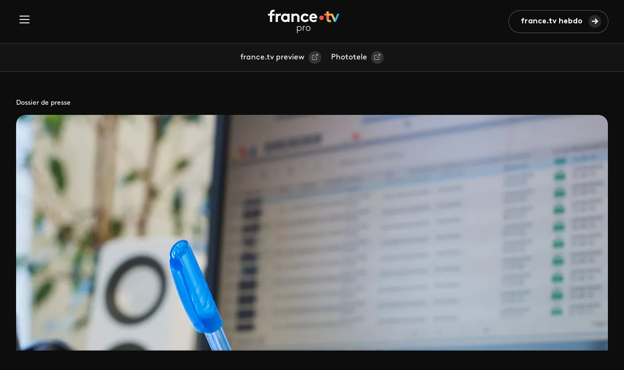

--- FILE ---
content_type: text/html; charset=UTF-8
request_url: https://www.francetvpro.fr/contenu-de-presse/32787817
body_size: 6811
content:
<!DOCTYPE html>
<html lang="fr" dir="ltr" prefix="content: http://purl.org/rss/1.0/modules/content/  dc: http://purl.org/dc/terms/  foaf: http://xmlns.com/foaf/0.1/  og: http://ogp.me/ns#  rdfs: http://www.w3.org/2000/01/rdf-schema#  schema: http://schema.org/  sioc: http://rdfs.org/sioc/ns#  sioct: http://rdfs.org/sioc/types#  skos: http://www.w3.org/2004/02/skos/core#  xsd: http://www.w3.org/2001/XMLSchema# ">
  <head>
    <meta charset="utf-8" />
<meta name="description" content="Contenus inédits et décryptage Sur le site internet de France 3 Pays de la Loire et les réseaux sociaux,..." />
<meta name="abstract" content="Contenus inédits et décryptage Sur le site internet de France 3 Pays de la Loire et les réseaux sociaux,..." />
<link rel="canonical" href="https://www.francetvpro.fr/contenu-de-presse/32787817" />
<link rel="image_src" href="https://www.francetvpro.fr/sites/default/files/styles/crop_format_linkedin/public/telechargements/images/Ins%C3%A8re%20France%203%20reportage-0084.jpg.webp?itok=v6EGxWve" />
<meta property="og:site_name" content="FranceTvPro.fr" />
<meta property="og:type" content="article" />
<meta property="og:url" content="https://www.francetvpro.fr/contenu-de-presse/32787817" />
<meta property="og:title" content="Les élections sur le numérique" />
<meta property="og:description" content="Contenus inédits et décryptage Sur le site internet de France 3 Pays de la Loire et les réseaux sociaux,..." />
<meta property="og:image" content="https://www.francetvpro.fr/sites/default/files/styles/crop_format_linkedin/public/telechargements/images/Ins%C3%A8re%20France%203%20reportage-0084.jpg.webp?itok=v6EGxWve" />
<meta name="twitter:card" content="summary_large_image" />
<meta name="twitter:description" content="Contenus inédits et décryptage Sur le site internet de France 3 Pays de la Loire et les réseaux sociaux,..." />
<meta name="twitter:title" content="Les élections sur le numérique" />
<meta name="twitter:url" content="https://www.francetvpro.fr/contenu-de-presse/32787817" />
<meta name="twitter:image" content="https://www.francetvpro.fr/sites/default/files/styles/crop_format_linkedin/public/telechargements/images/Ins%C3%A8re%20France%203%20reportage-0084.jpg.webp?itok=v6EGxWve" />
<meta name="Generator" content="Drupal 10 (https://www.drupal.org)" />
<meta name="MobileOptimized" content="width" />
<meta name="HandheldFriendly" content="true" />
<meta name="viewport" content="width=device-width, initial-scale=1.0" />
<link rel="icon" href="/themes/custom/francetvpro/favicon.ico" type="image/vnd.microsoft.icon" />
<script>window.a2a_config=window.a2a_config||{};a2a_config.callbacks=[];a2a_config.overlays=[];a2a_config.templates={};</script>

    <title>Les élections sur le numérique | FranceTvPro.fr</title>
    <link rel="stylesheet" media="all" href="/sites/default/files/css/css_cVRTcwxnvVEob2kOwcQL3z1O7JMf5B5nzClEMjifad8.css?delta=0&amp;language=fr&amp;theme=francetvpro&amp;include=[base64]" />
<link rel="stylesheet" media="all" href="https://use.fontawesome.com/releases/v6.4.2/css/all.css" />
<link rel="stylesheet" media="all" href="https://use.fontawesome.com/releases/v6.4.2/css/v4-shims.css" />
<link rel="stylesheet" media="all" href="/sites/default/files/css/css_KOqbv-Anwq6cca-r1IsLJyjZ1LVl94SgG1xImG54_Bk.css?delta=3&amp;language=fr&amp;theme=francetvpro&amp;include=[base64]" />
<link rel="stylesheet" media="all" href="/sites/default/files/css/css_P3NmE-VZ9_MDa-VWqUBHxsKgbfqWcJziUdaFOiQw_QA.css?delta=4&amp;language=fr&amp;theme=francetvpro&amp;include=[base64]" />

    
  </head>
  <body>
        <a href="#main-content" class="visually-hidden focusable">
      Aller au contenu principal
    </a>
    
      <div class="dialog-off-canvas-main-canvas" data-off-canvas-main-canvas>
    <div class="layout-container">

    <div>
    <header class="header">
  <div id="block-francetvpro-entete" class="header__inner">
    <button class="header__burger-menu" type="button" data-bs-toggle="offcanvas" data-bs-target="#header__menu" aria-controls="header__menu"><span class="header__menu-icon icon-burger"></span></button>

    <div class="offcanvas offcanvas-start header__menu" tabindex="-1" id="header__menu" aria-labelledby="header__menuLabel">
      <div class="offcanvas-header">
        <button type="button" class="close-btn" data-bs-dismiss="offcanvas" aria-label="Fermer">Fermer</button>
      </div>
                  <ul class="header__menu-list contextual-region">
        
              <li class="header__menu-list-item"">
                  <a href="/grille" class="header__menu-link" data-drupal-link-system-path="grille">Grilles</a>
                      </li>
          <li class="header__menu-list-item"">
                  <a href="/contenu-de-presse/all/all" class="header__menu-link" data-drupal-link-system-path="contenu-de-presse/all/all">Communiqués &amp; Dossiers</a>
                      </li>
          <li class="header__menu-list-item"">
                  <a href="/medias" class="header__menu-link" data-drupal-link-system-path="medias">Médias</a>
                      </li>
          <li class="header__menu-list-item"">
                  <a href="https://www.francetvpro.fr/newsletter" class="link-orange header__menu-link">france.tv hebdo</a>
                      </li>
          <li class="header__menu-list-item"">
                  <a href="https://www.francetvpreview.fr/ftvpreview/" class="header__menu-link">france.tv preview</a>
                      </li>
          <li class="header__menu-list-item"">
                  <a href="https://www.phototele.com/" class="header__menu-link">Phototele</a>
                      </li>
        </ul>
  


      
              <ul class="header__links contextual-region">
      
              <li class="header__links-item">
        <a href="https://www.francetelevisions.fr/groupe" class="link-button">france.tv groupe</a>
              </li>
          <li class="header__links-item">
        <a href="https://www.france.tv/" class="link-button">france.tv</a>
              </li>
          <li class="header__links-item">
        <a href="https://www.franceinfo.fr/" class="link-button">franceinfo</a>
              </li>
        </ul>
  


    </div>

    <a href="https://www.francetvpro.fr/" title="France Télévisions" class="header__logo-link">
      <img src="/themes/custom/francetvpro/logo.svg" alt="France Télévisions" />
    </a>

    <div class="header__right">
      <div class="views-element-container">
</div>

              <a class="btn btn-primary btn-forward" href="/newsletter" title="Les hebdos">france.tv hebdo</a>
          </div>
  </div>
  </header>
<div class="sub-header contextual-region">
  <div class="container">
    

        <ul class="sub-header__list">
              <li>
                      <a href="https://www.francetvpreview.fr/ftvpreview/" class="link-button">france.tv preview</a>
                  </li>
              <li>
                      <a href="https://www.phototele.com/login/" class="link-button">Phototele</a>
                  </li>
          </ul>
  


  </div>
</div>

  </div>


  

  

  

    <div>
    <div data-drupal-messages-fallback class="hidden"></div>

  </div>


  

  <main role="main">
    <div class="main">
            <a id="main-content" tabindex="-1"></a>    
    <div class="container">
        <div>
    <div id="block-francetvpro-content">
  
    
      



<div about="/contenu-de-presse/32787817">
  
  <div class="program-header">
          <div class="page-info">Dossier de presse</div>
        <div class="program-header__img">
      <div class="image image-bandeau">
        
      
  <div class="views-element-container">
  
  
  

  
  
  

    <div>
  
            <div>  <img loading="lazy" src="/sites/default/files/styles/crop_format_bandeau/public/telechargements/images/Ins%C3%A8re%20France%203%20reportage-0084.jpg.webp?itok=X2R7Ytow" width="1214" height="683" alt="" typeof="foaf:Image" />


</div>
      
</div>
    

  
  

  
  

</div>


  
      </div>
      <div class="program-header__description">
        <div class="program-header__description-left">
          <div class="content-text">
                                    <h1>
              
                    <div>Les élections sur le numérique</div>
            
            </h1>
                                    <div class="program-header__description--extratitle">
              <div>Analyses, décryptage, résultats</div>
            </div>
                      </div>
        </div>
        <div class="program-header__description-right">
          <div class="program-info">
            <div class="row">
              <div class="col-12">
                
              </div>
            </div>
            <div class="row">
              <div class="col">
                              </div>
              <div class="col text-right"></div>
            </div>
            <div class="row">
              <div class="col-12">
                <div class="program-header__description--pressrooms">
                  
            <div>
                  <div>    <img loading="eager" src="/sites/default/files/styles/logo/public/telechargements/images/logo/PDL_blanc_V2.png.webp?itok=Ixgq21yV" width="97" height="30" alt="" typeof="foaf:Image" />





</div>
              </div>
      
                </div>
                <div class="program-header__description--partners">
                
                </div>
              </div>
            </div>
          </div>
        </div>
      </div>
    </div>

    <div class="program-header__bottom">
      <div class="row">
        <div class="col-md-12 text-right">
          <span class="a2a_kit a2a_kit_size_32 addtoany_list" data-a2a-url="https://www.francetvpro.fr/contenu-de-presse/32787817" data-a2a-title="PDL-202206-legislatives -enfant web "><div class="socials"><ul class="socials__list"><li class="menu-icon menu-icon-41 socials__item"><a href="https://www.facebook.com/francetv/" class="facebook socials__link" target="_blank"><i class="icon-facebook"></i></a></li><li class="menu-icon menu-icon-19 socials__item"><a href="https://twitter.com/Francetele?s=20" class="x socials__link" target="_blank"><i class="icon-x"></i></a></li><li class="menu-icon menu-icon-38 socials__item"><a href="https://fr.linkedin.com/company/france-televisions" class="linkedin2 socials__link" target="_blank"><i class="icon-linkedin2"></i></a></li></ul></div></span>

        </div>
      </div>
    </div>
  </div>

  
  
  
  
  
                                          
  <div class="program-tabs">
    <div class="row">
      <div class="col-lg-3 col-md-4">
        <div class="nav nav-pills" id="v-pills-tab" role="tablist">
                      <button
              class="nav-link active"
              id="tab-0"
              data-bs-toggle="pill"
              data-bs-target="#v-pills-0"
              type="button"
              role="tab"
              aria-controls="v-pills-0"
              aria-selected="true">
              Présentation
            </button>

                                        
                                                                                                                                                                                                                                                                                                                                                                                                                                                                                                                                                                                                                                                                                                                                                                                                                                                                                                                                                                                                      
                                                              <button
              class="nav-link "
              id="tab-1"
              data-bs-toggle="pill"
              data-bs-target="#v-pills-1"
              type="button"
              role="tab"
              aria-controls="v-pills-1"
              aria-selected="false">
              Contact
            </button>

                              </div>
                        <div class="dossier">
          <div class="dossier-label">Le dossier de presse :</div>
                    
          
      
  <div class="views-element-container"><div class="js-view-dom-id-7d243dd6a4087d26bb67105774b310cc6cc0b8e286a65f2fa3dd8ef6e213b439">
  
  
  

  
  
  

  <div class="item-list col-12">
  
  <ul>

          <li><div><a class="vignette-conteneur" href="/contenu-de-presse/32503096" title="Elections législatives">
            <div class="vignette-image"><i class="fas fa-home"></i></div>
          </a></div>
</li>
          <li><a class="vignette-conteneur" href="/contenu-de-presse/32503098?parent=32503096" title="Débats Législatives">
<div class="vignette-image"><div>
  
            <div>  <img loading="lazy" src="/sites/default/files/styles/crop_format_de_la_vignette_petite/public/telechargements/images/PROMO_EP_calques_v1-grise_0.jpg.webp?itok=lu8sSB8o" width="125" height="125" alt="Marianne grisée " title="Marianne grisée " typeof="Image" />


</div>
      
</div>
</div>
<span class="vignette-titre">Débats Législatives</span>
</a></li>
          <li><a class="vignette-conteneur" href="/contenu-de-presse/32503100?parent=32503096" title="Débats citoyens">
<div class="vignette-image"><div>
  
            <div>  <img loading="lazy" src="/sites/default/files/styles/crop_format_de_la_vignette_petite/public/telechargements/images/Ins%C3%A8re%20France%203%20reportage-0004.jpg.webp?itok=xBKHPoGC" width="125" height="125" alt="Débat citoyen © Charles Hermand " typeof="Image" />


</div>
      
</div>
</div>
<span class="vignette-titre">Débats citoyens </span>
</a></li>
          <li><a class="vignette-conteneur" href="/contenu-de-presse/32503102?parent=32503096" title="Dimanche en politique">
<div class="vignette-image"><div>
  
            <div>  <img loading="lazy" src="/sites/default/files/styles/crop_format_de_la_vignette_petite/public/telechargements/images/CAPTURE_Visuel_2-gris%C3%A9.jpg.webp?itok=aCA6Rq7L" width="125" height="125" alt="" typeof="Image" />


</div>
      
</div>
</div>
<span class="vignette-titre">Dimanche en politique</span>
</a></li>
          <li><a class="vignette-conteneur" href="/contenu-de-presse/32503105?parent=32503096" title="Soirées électorales">
<div class="vignette-image"><div>
  
            <div>  <img loading="lazy" src="/sites/default/files/styles/crop_format_de_la_vignette_petite/public/telechargements/images/arnaud-jaegers-IBWJsMObnnU-unsplash%20%281%29.jpg.webp?itok=327rejWM" width="125" height="125" alt="" typeof="Image" />


</div>
      
</div>
</div>
<span class="vignette-titre">Soirées électorales</span>
</a></li>
          <li><a class="vignette-conteneur" href="/contenu-de-presse/32787815?parent=32503096" title="JT">
<div class="vignette-image"><div>
  
            <div>  <img loading="lazy" src="/sites/default/files/styles/crop_format_de_la_vignette_petite/public/telechargements/images/paysdelaloire_1180x450_1920-3572493.png.webp?itok=Gfr2X4Z5" width="125" height="125" alt="19/20 PDL" title="19/20" typeof="Image" />


</div>
      
</div>
</div>
<span class="vignette-titre">JT</span>
</a></li>
          <li><a class="vignette-conteneur" href="/contenu-de-presse/32787817?parent=32503096" title="sur le web">
<div class="vignette-image"><div>
  
            <div>  <img loading="lazy" src="/sites/default/files/styles/crop_format_de_la_vignette_petite/public/telechargements/images/mockup-elections-2022.jpg.webp?itok=RVPcXd4s" width="125" height="125" alt="Elections 2022" title="Elections 2022" typeof="Image" />


</div>
      
</div>
</div>
<span class="vignette-titre">sur le web</span>
</a></li>
    
  </ul>

</div>

    

  
  

  
  
</div>
</div>


  
        
        </div>
              </div>
      <div class="col-lg-9 col-md-8">
        <div class="tab-content" id="v-pills-tabContent">
                      <div
              class="tab-pane show active"
              id="v-pills-0"
              role="tabpanel"
              aria-labelledby="tab-0">
              <div class="program-tabs__content">
                            <div class="editorial">
      
                    <div><h3><strong><span class="color-france3">Contenus inédits et décryptage</span></strong></h3>

<p>Sur le site internet de France 3 Pays de la Loire et les réseaux sociaux, retrouvez des<strong> contenus inédits</strong>, toute <strong>l'actualité des élections</strong> mais aussi des<strong> vidéos éducatives sur les enjeux des Législatives pour toucher d'autres publics :&nbsp;</strong></p>

<p><a href="https://www.instagram.com/reel/CdYbcO3AN0Q/?utm_source=ig_web_copy_link"><img alt="Capture instagram Arnauld Leclerc" data-entity-type="file" data-entity-uuid="0a57d5f7-7040-42c8-a755-ef9410117208" height="376" src="/sites/default/files/inline-images/2022-05-13%2011_12_46-Publication%20Instagram%20de%20France%203%20Pays%20de%20la%20Loire%C2%A0_%20%C2%AB%C2%A0Tes%20questions%20%C3%A0%20Arnauld%20L.png" width="211" class="align-left" loading="lazy"></a></p>

<p>Les bonnes pratiques pour voter (procuration...)</p>

<p><a href="https://www.instagram.com/reel/CdYbcO3AN0Q/?utm_source=ig_web_copy_link">C'est quoi les Législatives ?</a>&nbsp;Arnauld Leclerc, politologue explique en quelques mots sur <a href="https://www.instagram.com/reel/CdYbcO3AN0Q/?utm_source=ig_web_copy_link">instagram</a>.</p>

<p>A quoi sert un député ?</p>

<p>Nos débats, nos soirées législatives chez France 3 Pays de la Loire</p>

<p>L'impact de l'abstention aux Législatives</p>

<p>Le rôle du député</p>

<p>L'abstention chez les jeunes</p>

<p>C'est quoi la cohabitation ? Est-elle possible en 2022 ?</p>

<p>Abonnez-vous au tags "Législatives" dès maintenant !&nbsp;<span class="color-france3"></span></p></div>
            
            <div>
                  <div>  <div class="paragraph paragraph--type--bouton-telecharger paragraph--view-mode--default" id="paragraphe-237996">
          
      </div>
</div>
              </div>
      
    </div>
  
              </div>
            </div>
                      <div
              class="tab-pane "
              id="v-pills-1"
              role="tabpanel"
              aria-labelledby="tab-1">
              <div class="program-tabs__content">
                    
            <div>
                  <div>  <div class="headline">
              <h3 class="program-tabs__title">Contacts Presse France 3 Pays de la Loire</h3>
      </div>
  <div class="contact-items">
    <div about="/personne/didiquem-3401" class="contact-item">
  <div class="contact-item__title">
    
                    <div>Déléguée à la Communication ICI Pays de la Loire</div>
            
  </div>
  <div class="contact-item__name">
    
                    <div>Sandrine Quéméneur-Vilbé</div>
            
  </div>
  </div>
<div about="/node/760" class="contact-item">
  <div class="contact-item__title">
    
                    <div>Chargée de communication ICI Pays de la Loire</div>
            
  </div>
  <div class="contact-item__name">
    
                    <div>Salomé Poirier</div>
            
  </div>
  </div>

  </div>
</div>
              </div>
      
  
              </div>
            </div>
                  </div>
      </div>
    </div>
  </div>
</div>

  </div>

  </div>

    </div>
    
        </div>
  </main>

      <footer role="contentinfo">
        <div>
    <nav id="block-francetvpro-stickybar" class="navbar sticky-bar">
  <div class="sticky-bar__content">
    
              <ul class="sticky-bar__menu contextual-region">
      
              <li class="sticky-bar__menu-item">
                  <a href="/grille" class="sticky-bar__link" data-drupal-link-system-path="grille">Grilles</a>
              </li>
          <li class="sticky-bar__menu-item">
                  <a href="/contenu-de-presse/all/all" class="sticky-bar__link" data-drupal-link-system-path="contenu-de-presse/all/all">Communiqués &amp; Dossiers</a>
              </li>
          <li class="sticky-bar__menu-item">
                  <a href="/medias" class="sticky-bar__link" data-drupal-link-system-path="medias">Médias</a>
              </li>
          <li class="sticky-bar__menu-item">
                  <a href="https://www.francetvpro.fr/newsletter" class="link-orange sticky-bar__link">france.tv hebdo</a>
              </li>
          <li class="sticky-bar__menu-item">
                  <a href="https://www.francetvpreview.fr/ftvpreview/" class="sticky-bar__link">france.tv preview</a>
              </li>
          <li class="sticky-bar__menu-item">
                  <a href="https://www.phototele.com/" class="sticky-bar__link">Phototele</a>
              </li>
        </ul>
  


    <form action="#" method="get" class="sticky-bar__search-form">
      <input type="text" class="sticky-bar__search-input" placeholder="Rechercher" aria-label="Search" />
      <a href="https://www.francetvpro.fr/recherche" type="button" class="search-btn" aria-label="Search"></a>
    </form>
  </div>
  </nav>
<footer id="block-ftv-footer" class="footer">
  <div class="container">
    <div class="footer__line"></div>
    <div class="row contextual-region">
      

            <div class="col-md-6 col-lg-3">
        <ul>
                                  <li><a href="https://www.francetvpro.fr/contenu-de-presse/all/all" class="footer__link">Communiqués &amp; Dossiers</a></li>
                                              <li><a href="https://www.francetvpro.fr/grille" class="footer__link">Grilles</a></li>
                                              <li><a href="https://www.francetvpro.fr/medias" class="footer__link">Médias</a></li>
                                              <li><a href="https://www.francetvpro.fr/newsletter" class="footer__link">france.tv hebdo</a></li>
                              </ul>
      </div>
                <div class="col-md-6 col-lg-3">
        <ul>
                                  <li><a href="https://www.phototele.com/" class="footer__link">Phototele</a></li>
                                              <li><a href="https://www.francetelevisions.fr/groupe" class="footer__link">france.tv groupe</a></li>
                                              <li><a href="https://www.francetvpreview.fr/ftvpreview/" class="footer__link">france.tv preview</a></li>
                                              <li><a href="https://www.francetelevisions.fr/et-vous" class="footer__link">france.tv&amp;vous</a></li>
                              </ul>
      </div>
                <div class="col-md-6 col-lg-3">
        <ul>
                                  <li><a href="https://france.tv/" class="footer__link">france.tv</a></li>
                                              <li><a href="https://www.franceinfo.fr/" class="footer__link">franceinfo</a></li>
                                              <li><a href="https://la1ere.franceinfo.fr/" class="footer__link">La1ere.fr</a></li>
                                              <li><a href="https://www.lumni.fr/" class="footer__link">Lumni</a></li>
                                              <li><a href="https://france3-regions.franceinfo.fr/" class="footer__link">France 3 Régions</a></li>
                              </ul>
      </div>
      
      <div class="col-md-6 col-lg-3">
        <div class="socials contextual-region">
          

  <ul class="socials__list">
                        <li class="socials__item">
                    <a href="https://www.facebook.com/francetv/" class="facebook socials__link" target="_blank">            <i class="icon-facebook"></i>
          </a>
        </li>
                              <li class="socials__item">
                    <a href="https://www.instagram.com/francetelevisions/" class="instagram socials__link" target="_blank">            <i class="icon-instagram"></i>
          </a>
        </li>
                              <li class="socials__item">
                    <a href="https://www.youtube.com/@FranceTelevisions" class="youtube socials__link" target="_blank">            <i class="icon-youtube"></i>
          </a>
        </li>
                              <li class="socials__item">
                    <a href="https://fr.linkedin.com/company/france-televisions" class="linkedin2 socials__link" target="_blank">            <i class="icon-linkedin2"></i>
          </a>
        </li>
                              <li class="socials__item">
                    <a href="https://twitter.com/Francetele?s=20" class="x socials__link" target="_blank">            <i class="icon-x"></i>
          </a>
        </li>
            </ul>

        </div>
      </div>
    </div>
    <div class="footer-bottom contextual-region">
      
              <ul>
              <li>
        <a href="http://www.francetelevisions.fr/confidentialite#mentions-legales">Mentions légales</a>
              </li>
          <li>
        <a href="https://www.francetvpro.fr/Confidentialite">Gestion des traceurs</a>
              </li>
          <li>
        <a href="https://www.francetelevisions.fr/groupe/confidentialite#cgu">Espace de confidentialité</a>
              </li>
        </ul>
  


    </div>
  </div>
</footer>

  </div>

    </footer>
  
</div>
  </div>

    
    <script type="application/json" data-drupal-selector="drupal-settings-json">{"path":{"baseUrl":"\/","pathPrefix":"","currentPath":"node\/32787817","currentPathIsAdmin":false,"isFront":false,"currentLanguage":"fr"},"pluralDelimiter":"\u0003","suppressDeprecationErrors":true,"ajaxPageState":{"libraries":"[base64]","theme":"francetvpro","theme_token":null},"ajaxTrustedUrl":[],"ajaxLoader":{"markup":"\u003Cdiv class=\u0022ajax-throbber sk-wave\u0022\u003E\n              \u003Cdiv class=\u0022sk-wave-rect\u0022\u003E\u003C\/div\u003E\n              \u003Cdiv class=\u0022sk-wave-rect\u0022\u003E\u003C\/div\u003E\n              \u003Cdiv class=\u0022sk-wave-rect\u0022\u003E\u003C\/div\u003E\n              \u003Cdiv class=\u0022sk-wave-rect\u0022\u003E\u003C\/div\u003E\n            \u003C\/div\u003E","hideAjaxMessage":false,"alwaysFullscreen":true,"throbberPosition":"body"},"back_to_top":{"back_to_top_button_trigger":100,"back_to_top_speed":1200,"back_to_top_prevent_on_mobile":false,"back_to_top_prevent_in_admin":false,"back_to_top_button_type":"image","back_to_top_button_text":"Remonter"},"data":{"extlink":{"extTarget":true,"extTargetAppendNewWindowLabel":"(opens in a new window)","extTargetNoOverride":false,"extNofollow":false,"extTitleNoOverride":true,"extNoreferrer":true,"extFollowNoOverride":false,"extClass":"0","extLabel":"(le lien est externe)","extImgClass":false,"extSubdomains":true,"extExclude":"","extInclude":"","extCssExclude":".socials__list, .x-blocks, .media-upper-page, .bloc-notification__cta","extCssInclude":"","extCssExplicit":"","extAlert":false,"extAlertText":"Ce lien vous dirige vers un site externe. Nous ne sommes pas responsables de son contenu.","extHideIcons":false,"mailtoClass":"0","telClass":"0","mailtoLabel":"(link sends email)","telLabel":"(link is a phone number)","extUseFontAwesome":false,"extIconPlacement":"append","extPreventOrphan":false,"extFaLinkClasses":"fa fa-external-link","extFaMailtoClasses":"fa fa-envelope-o","extAdditionalLinkClasses":"ext","extAdditionalMailtoClasses":"","extAdditionalTelClasses":"","extFaTelClasses":"fa fa-phone","whitelistedDomains":[],"extExcludeNoreferrer":""}},"user":{"uid":0,"permissionsHash":"318fa22f6db492ef0b1ca87dc26a79931549260e3131ac8265c60e1947ffcc5e"}}</script>
<script src="/sites/default/files/js/js_LKm07PnoUDT0dubbj5zMuKaThfKXl4wY8hhOo5uMH2Q.js?scope=footer&amp;delta=0&amp;language=fr&amp;theme=francetvpro&amp;include=eJxVjEEOhCAQBD9E5DFyJ42MC4IMGcaN-_v14EGTPlRXOo0YldF-FjdMq3BTgw2nr4xIYh88aRIOgcQELMUrX-n2wX4bhk6tuRUb5eio013NKmgL6bcL26R7fQmucaYOgbI4yUtxcp3m9nmtutAY5BCGS8ceGnIdfxK-TMs"></script>
<script src="https://static.addtoany.com/menu/page.js" defer></script>
<script src="/sites/default/files/js/js_Fzrj7IT9Bakc4f3ya5hvNkLD71ZkIQ0gS6TkEmprz6s.js?scope=footer&amp;delta=2&amp;language=fr&amp;theme=francetvpro&amp;include=eJxVjEEOhCAQBD9E5DFyJ42MC4IMGcaN-_v14EGTPlRXOo0YldF-FjdMq3BTgw2nr4xIYh88aRIOgcQELMUrX-n2wX4bhk6tuRUb5eio013NKmgL6bcL26R7fQmucaYOgbI4yUtxcp3m9nmtutAY5BCGS8ceGnIdfxK-TMs"></script>
<script src="https://cdn.jsdelivr.net/npm/bootstrap@5.3.3/dist/js/bootstrap.bundle.min.js" async></script>
<script src="/sites/default/files/js/js_fnXc--z7lSoRW-J9an5R25i8beeKfyv297gyY0i4OhQ.js?scope=footer&amp;delta=4&amp;language=fr&amp;theme=francetvpro&amp;include=eJxVjEEOhCAQBD9E5DFyJ42MC4IMGcaN-_v14EGTPlRXOo0YldF-FjdMq3BTgw2nr4xIYh88aRIOgcQELMUrX-n2wX4bhk6tuRUb5eio013NKmgL6bcL26R7fQmucaYOgbI4yUtxcp3m9nmtutAY5BCGS8ceGnIdfxK-TMs"></script>

  </body>
</html>
